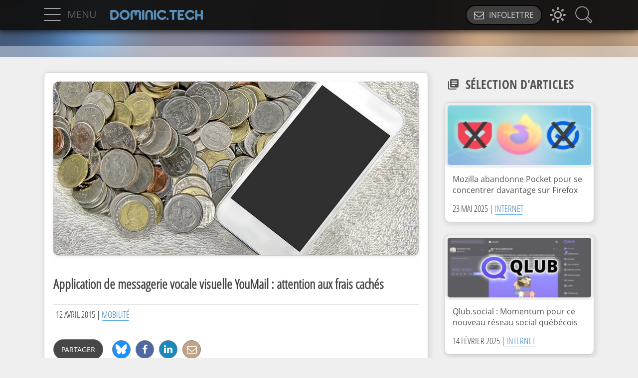

--- FILE ---
content_type: text/html; charset=UTF-8
request_url: https://dominic.tech/articles/application-de-messagerie-vocale-visuelle-youmail-attention-aux-frais-caches.html
body_size: 16508
content:
<!DOCTYPE html>
<html prefix="og: http://ogp.me/ns#" lang="fr-FR">
<head>
<meta charset="UTF-8">
<meta name="viewport" content="width=device-width, initial-scale=1">
<meta name="fediverse:creator" content="@dominic@qlub.social">
<meta name="fediverse:creator" content="@dominic@jasette.facil.services">
<link href="https://jasette.facil.services/@dominic" rel="me">
<link rel="icon" href="https://dominic.tech/favicon2024v2.ico" type="image/x-icon">
<title>Application de messagerie vocale visuelle YouMail : attention aux frais cachés &#x2d; Dominic.tech</title>

<!-- The SEO Framework : par Sybre Waaijer -->
<meta name="robots" content="max-snippet:-1,max-image-preview:large,max-video-preview:-1" />
<link rel="canonical" href="https://dominic.tech/articles/application-de-messagerie-vocale-visuelle-youmail-attention-aux-frais-caches.html" />
<meta name="description" content="Il y a quelques ann&eacute;es, je suis pass&eacute; de l&rsquo;iPhone &agrave; un appareil Android. Sans regretter ce choix, une fonctionnalit&eacute; de l&rsquo;iPhone m&rsquo;a toujours manqu&eacute;&#8230;" />
<meta property="og:type" content="article" />
<meta property="og:locale" content="fr_FR" />
<meta property="og:site_name" content="Dominic.tech" />
<meta property="og:title" content="Application de messagerie vocale visuelle YouMail : attention aux frais cachés" />
<meta property="og:description" content="Il y a quelques ann&eacute;es, je suis pass&eacute; de l&rsquo;iPhone &agrave; un appareil Android. Sans regretter ce choix, une fonctionnalit&eacute; de l&rsquo;iPhone m&rsquo;a toujours manqu&eacute;, celle qui permet de recevoir, d&rsquo;&eacute;couter et de&#8230;" />
<meta property="og:url" content="https://dominic.tech/articles/application-de-messagerie-vocale-visuelle-youmail-attention-aux-frais-caches.html" />
<meta property="og:image" content="https://dominic.tech/wp-content/uploads/2015/04/frais-mobile.jpg" />
<meta property="og:image:width" content="735" />
<meta property="og:image:height" content="350" />
<meta property="og:image:alt" content="Frais forfait mobile" />
<meta property="article:published_time" content="2015-04-12T17:20:46+00:00" />
<meta property="article:modified_time" content="2024-11-03T20:30:20+00:00" />
<meta name="twitter:card" content="summary_large_image" />
<meta name="twitter:title" content="Application de messagerie vocale visuelle YouMail : attention aux frais cachés" />
<meta name="twitter:description" content="Il y a quelques ann&eacute;es, je suis pass&eacute; de l&rsquo;iPhone &agrave; un appareil Android. Sans regretter ce choix, une fonctionnalit&eacute; de l&rsquo;iPhone m&rsquo;a toujours manqu&eacute;, celle qui permet de recevoir, d&rsquo;&eacute;couter et de&#8230;" />
<meta name="twitter:image" content="https://dominic.tech/wp-content/uploads/2015/04/frais-mobile.jpg" />
<meta name="twitter:image:alt" content="Frais forfait mobile" />
<meta name="google-site-verification" content="Wy0yvyLwdH6VDdV64YhTZDaybq_B6q3whDqwXUxVsn8" />
<script type="application/ld+json">{"@context":"https://schema.org","@graph":[{"@type":"WebSite","@id":"https://dominic.tech/#/schema/WebSite","url":"https://dominic.tech/","name":"Dominic.tech","description":"Blogue d&#039;actualités et astuces technologiques","inLanguage":"fr-FR","potentialAction":{"@type":"SearchAction","target":{"@type":"EntryPoint","urlTemplate":"https://dominic.tech/search/{search_term_string}/"},"query-input":"required name=search_term_string"},"publisher":{"@type":"Organization","@id":"https://dominic.tech/#/schema/Organization","name":"Dominic.tech","url":"https://dominic.tech/"}},{"@type":"WebPage","@id":"https://dominic.tech/articles/application-de-messagerie-vocale-visuelle-youmail-attention-aux-frais-caches.html","url":"https://dominic.tech/articles/application-de-messagerie-vocale-visuelle-youmail-attention-aux-frais-caches.html","name":"Application de messagerie vocale visuelle YouMail : attention aux frais cachés &#x2d; Dominic.tech","description":"Il y a quelques ann&eacute;es, je suis pass&eacute; de l&rsquo;iPhone &agrave; un appareil Android. Sans regretter ce choix, une fonctionnalit&eacute; de l&rsquo;iPhone m&rsquo;a toujours manqu&eacute;&#8230;","inLanguage":"fr-FR","isPartOf":{"@id":"https://dominic.tech/#/schema/WebSite"},"breadcrumb":{"@type":"BreadcrumbList","@id":"https://dominic.tech/#/schema/BreadcrumbList","itemListElement":[{"@type":"ListItem","position":1,"item":"https://dominic.tech/","name":"Dominic.tech"},{"@type":"ListItem","position":2,"item":"https://dominic.tech/blogue/","name":"Catégorie : Blogue"},{"@type":"ListItem","position":3,"item":"https://dominic.tech/blogue/mobilite/","name":"Catégorie : Mobilité"},{"@type":"ListItem","position":4,"name":"Application de messagerie vocale visuelle YouMail : attention aux frais cachés"}]},"potentialAction":{"@type":"ReadAction","target":"https://dominic.tech/articles/application-de-messagerie-vocale-visuelle-youmail-attention-aux-frais-caches.html"},"datePublished":"2015-04-12T17:20:46+00:00","dateModified":"2024-11-03T20:30:20+00:00","author":{"@type":"Person","@id":"https://dominic.tech/#/schema/Person/10d847f5419a62d873fc089cee07d1d1","name":"Dominic.tech"}}]}</script>
<!-- / The SEO Framework : par Sybre Waaijer | 16.22ms meta | 1.84ms boot -->

<link rel="alternate" type="application/rss+xml" title="Dominic.tech &raquo; Flux" href="https://dominic.tech/feed/" />
<link rel="alternate" type="application/rss+xml" title="Dominic.tech &raquo; Flux des commentaires" href="https://dominic.tech/comments/feed/" />
<link rel="alternate" title="oEmbed (JSON)" type="application/json+oembed" href="https://dominic.tech/wp-json/oembed/1.0/embed?url=https%3A%2F%2Fdominic.tech%2Farticles%2Fapplication-de-messagerie-vocale-visuelle-youmail-attention-aux-frais-caches.html" />
<link rel="alternate" title="oEmbed (XML)" type="text/xml+oembed" href="https://dominic.tech/wp-json/oembed/1.0/embed?url=https%3A%2F%2Fdominic.tech%2Farticles%2Fapplication-de-messagerie-vocale-visuelle-youmail-attention-aux-frais-caches.html&#038;format=xml" />
<style id='wp-img-auto-sizes-contain-inline-css'>
img:is([sizes=auto i],[sizes^="auto," i]){contain-intrinsic-size:3000px 1500px}
/*# sourceURL=wp-img-auto-sizes-contain-inline-css */
</style>
<style id='wp-emoji-styles-inline-css'>

	img.wp-smiley, img.emoji {
		display: inline !important;
		border: none !important;
		box-shadow: none !important;
		height: 1em !important;
		width: 1em !important;
		margin: 0 0.07em !important;
		vertical-align: -0.1em !important;
		background: none !important;
		padding: 0 !important;
	}
/*# sourceURL=wp-emoji-styles-inline-css */
</style>
<style id='classic-theme-styles-inline-css'>
/*! This file is auto-generated */
.wp-block-button__link{color:#fff;background-color:#32373c;border-radius:9999px;box-shadow:none;text-decoration:none;padding:calc(.667em + 2px) calc(1.333em + 2px);font-size:1.125em}.wp-block-file__button{background:#32373c;color:#fff;text-decoration:none}
/*# sourceURL=/wp-includes/css/classic-themes.min.css */
</style>
<link rel='stylesheet' id='style_main-css' href='https://dominic.tech/wp-content/themes/dominic.tech/assets/css/main.min.css' media='all' />
<link rel='stylesheet' id='style_medias-css' href='https://dominic.tech/wp-content/themes/dominic.tech/assets/css/mediaqueries.min.css' media='all' />
<link rel='stylesheet' id='style_scripts-css' href='https://dominic.tech/wp-content/themes/dominic.tech/assets/css/scripts.min.css' media='all' />
<script src="https://dominic.tech/wp-includes/js/jquery/jquery.min.js" id="jquery-core-js"></script>
<script src="https://dominic.tech/wp-content/themes/dominic.tech/assets/js/scripts.min.js" id="site_scripts-js"></script>
<script src="https://dominic.tech/wp-content/themes/dominic.tech/assets/js/functions.min.js" id="site_functions-js"></script>
<link rel="https://api.w.org/" href="https://dominic.tech/wp-json/" /><link rel="alternate" title="JSON" type="application/json" href="https://dominic.tech/wp-json/wp/v2/posts/3895" /><style id='wp-block-paragraph-inline-css'>
.is-small-text{font-size:.875em}.is-regular-text{font-size:1em}.is-large-text{font-size:2.25em}.is-larger-text{font-size:3em}.has-drop-cap:not(:focus):first-letter{float:left;font-size:8.4em;font-style:normal;font-weight:100;line-height:.68;margin:.05em .1em 0 0;text-transform:uppercase}body.rtl .has-drop-cap:not(:focus):first-letter{float:none;margin-left:.1em}p.has-drop-cap.has-background{overflow:hidden}:root :where(p.has-background){padding:1.25em 2.375em}:where(p.has-text-color:not(.has-link-color)) a{color:inherit}p.has-text-align-left[style*="writing-mode:vertical-lr"],p.has-text-align-right[style*="writing-mode:vertical-rl"]{rotate:180deg}
/*# sourceURL=https://dominic.tech/wp-includes/blocks/paragraph/style.min.css */
</style>
<style id='global-styles-inline-css'>
:root{--wp--preset--aspect-ratio--square: 1;--wp--preset--aspect-ratio--4-3: 4/3;--wp--preset--aspect-ratio--3-4: 3/4;--wp--preset--aspect-ratio--3-2: 3/2;--wp--preset--aspect-ratio--2-3: 2/3;--wp--preset--aspect-ratio--16-9: 16/9;--wp--preset--aspect-ratio--9-16: 9/16;--wp--preset--color--black: #000000;--wp--preset--color--cyan-bluish-gray: #abb8c3;--wp--preset--color--white: #ffffff;--wp--preset--color--pale-pink: #f78da7;--wp--preset--color--vivid-red: #cf2e2e;--wp--preset--color--luminous-vivid-orange: #ff6900;--wp--preset--color--luminous-vivid-amber: #fcb900;--wp--preset--color--light-green-cyan: #7bdcb5;--wp--preset--color--vivid-green-cyan: #00d084;--wp--preset--color--pale-cyan-blue: #8ed1fc;--wp--preset--color--vivid-cyan-blue: #0693e3;--wp--preset--color--vivid-purple: #9b51e0;--wp--preset--gradient--vivid-cyan-blue-to-vivid-purple: linear-gradient(135deg,rgb(6,147,227) 0%,rgb(155,81,224) 100%);--wp--preset--gradient--light-green-cyan-to-vivid-green-cyan: linear-gradient(135deg,rgb(122,220,180) 0%,rgb(0,208,130) 100%);--wp--preset--gradient--luminous-vivid-amber-to-luminous-vivid-orange: linear-gradient(135deg,rgb(252,185,0) 0%,rgb(255,105,0) 100%);--wp--preset--gradient--luminous-vivid-orange-to-vivid-red: linear-gradient(135deg,rgb(255,105,0) 0%,rgb(207,46,46) 100%);--wp--preset--gradient--very-light-gray-to-cyan-bluish-gray: linear-gradient(135deg,rgb(238,238,238) 0%,rgb(169,184,195) 100%);--wp--preset--gradient--cool-to-warm-spectrum: linear-gradient(135deg,rgb(74,234,220) 0%,rgb(151,120,209) 20%,rgb(207,42,186) 40%,rgb(238,44,130) 60%,rgb(251,105,98) 80%,rgb(254,248,76) 100%);--wp--preset--gradient--blush-light-purple: linear-gradient(135deg,rgb(255,206,236) 0%,rgb(152,150,240) 100%);--wp--preset--gradient--blush-bordeaux: linear-gradient(135deg,rgb(254,205,165) 0%,rgb(254,45,45) 50%,rgb(107,0,62) 100%);--wp--preset--gradient--luminous-dusk: linear-gradient(135deg,rgb(255,203,112) 0%,rgb(199,81,192) 50%,rgb(65,88,208) 100%);--wp--preset--gradient--pale-ocean: linear-gradient(135deg,rgb(255,245,203) 0%,rgb(182,227,212) 50%,rgb(51,167,181) 100%);--wp--preset--gradient--electric-grass: linear-gradient(135deg,rgb(202,248,128) 0%,rgb(113,206,126) 100%);--wp--preset--gradient--midnight: linear-gradient(135deg,rgb(2,3,129) 0%,rgb(40,116,252) 100%);--wp--preset--font-size--small: 13px;--wp--preset--font-size--medium: 20px;--wp--preset--font-size--large: 36px;--wp--preset--font-size--x-large: 42px;--wp--preset--spacing--20: 0.44rem;--wp--preset--spacing--30: 0.67rem;--wp--preset--spacing--40: 1rem;--wp--preset--spacing--50: 1.5rem;--wp--preset--spacing--60: 2.25rem;--wp--preset--spacing--70: 3.38rem;--wp--preset--spacing--80: 5.06rem;--wp--preset--shadow--natural: 6px 6px 9px rgba(0, 0, 0, 0.2);--wp--preset--shadow--deep: 12px 12px 50px rgba(0, 0, 0, 0.4);--wp--preset--shadow--sharp: 6px 6px 0px rgba(0, 0, 0, 0.2);--wp--preset--shadow--outlined: 6px 6px 0px -3px rgb(255, 255, 255), 6px 6px rgb(0, 0, 0);--wp--preset--shadow--crisp: 6px 6px 0px rgb(0, 0, 0);}:where(.is-layout-flex){gap: 0.5em;}:where(.is-layout-grid){gap: 0.5em;}body .is-layout-flex{display: flex;}.is-layout-flex{flex-wrap: wrap;align-items: center;}.is-layout-flex > :is(*, div){margin: 0;}body .is-layout-grid{display: grid;}.is-layout-grid > :is(*, div){margin: 0;}:where(.wp-block-columns.is-layout-flex){gap: 2em;}:where(.wp-block-columns.is-layout-grid){gap: 2em;}:where(.wp-block-post-template.is-layout-flex){gap: 1.25em;}:where(.wp-block-post-template.is-layout-grid){gap: 1.25em;}.has-black-color{color: var(--wp--preset--color--black) !important;}.has-cyan-bluish-gray-color{color: var(--wp--preset--color--cyan-bluish-gray) !important;}.has-white-color{color: var(--wp--preset--color--white) !important;}.has-pale-pink-color{color: var(--wp--preset--color--pale-pink) !important;}.has-vivid-red-color{color: var(--wp--preset--color--vivid-red) !important;}.has-luminous-vivid-orange-color{color: var(--wp--preset--color--luminous-vivid-orange) !important;}.has-luminous-vivid-amber-color{color: var(--wp--preset--color--luminous-vivid-amber) !important;}.has-light-green-cyan-color{color: var(--wp--preset--color--light-green-cyan) !important;}.has-vivid-green-cyan-color{color: var(--wp--preset--color--vivid-green-cyan) !important;}.has-pale-cyan-blue-color{color: var(--wp--preset--color--pale-cyan-blue) !important;}.has-vivid-cyan-blue-color{color: var(--wp--preset--color--vivid-cyan-blue) !important;}.has-vivid-purple-color{color: var(--wp--preset--color--vivid-purple) !important;}.has-black-background-color{background-color: var(--wp--preset--color--black) !important;}.has-cyan-bluish-gray-background-color{background-color: var(--wp--preset--color--cyan-bluish-gray) !important;}.has-white-background-color{background-color: var(--wp--preset--color--white) !important;}.has-pale-pink-background-color{background-color: var(--wp--preset--color--pale-pink) !important;}.has-vivid-red-background-color{background-color: var(--wp--preset--color--vivid-red) !important;}.has-luminous-vivid-orange-background-color{background-color: var(--wp--preset--color--luminous-vivid-orange) !important;}.has-luminous-vivid-amber-background-color{background-color: var(--wp--preset--color--luminous-vivid-amber) !important;}.has-light-green-cyan-background-color{background-color: var(--wp--preset--color--light-green-cyan) !important;}.has-vivid-green-cyan-background-color{background-color: var(--wp--preset--color--vivid-green-cyan) !important;}.has-pale-cyan-blue-background-color{background-color: var(--wp--preset--color--pale-cyan-blue) !important;}.has-vivid-cyan-blue-background-color{background-color: var(--wp--preset--color--vivid-cyan-blue) !important;}.has-vivid-purple-background-color{background-color: var(--wp--preset--color--vivid-purple) !important;}.has-black-border-color{border-color: var(--wp--preset--color--black) !important;}.has-cyan-bluish-gray-border-color{border-color: var(--wp--preset--color--cyan-bluish-gray) !important;}.has-white-border-color{border-color: var(--wp--preset--color--white) !important;}.has-pale-pink-border-color{border-color: var(--wp--preset--color--pale-pink) !important;}.has-vivid-red-border-color{border-color: var(--wp--preset--color--vivid-red) !important;}.has-luminous-vivid-orange-border-color{border-color: var(--wp--preset--color--luminous-vivid-orange) !important;}.has-luminous-vivid-amber-border-color{border-color: var(--wp--preset--color--luminous-vivid-amber) !important;}.has-light-green-cyan-border-color{border-color: var(--wp--preset--color--light-green-cyan) !important;}.has-vivid-green-cyan-border-color{border-color: var(--wp--preset--color--vivid-green-cyan) !important;}.has-pale-cyan-blue-border-color{border-color: var(--wp--preset--color--pale-cyan-blue) !important;}.has-vivid-cyan-blue-border-color{border-color: var(--wp--preset--color--vivid-cyan-blue) !important;}.has-vivid-purple-border-color{border-color: var(--wp--preset--color--vivid-purple) !important;}.has-vivid-cyan-blue-to-vivid-purple-gradient-background{background: var(--wp--preset--gradient--vivid-cyan-blue-to-vivid-purple) !important;}.has-light-green-cyan-to-vivid-green-cyan-gradient-background{background: var(--wp--preset--gradient--light-green-cyan-to-vivid-green-cyan) !important;}.has-luminous-vivid-amber-to-luminous-vivid-orange-gradient-background{background: var(--wp--preset--gradient--luminous-vivid-amber-to-luminous-vivid-orange) !important;}.has-luminous-vivid-orange-to-vivid-red-gradient-background{background: var(--wp--preset--gradient--luminous-vivid-orange-to-vivid-red) !important;}.has-very-light-gray-to-cyan-bluish-gray-gradient-background{background: var(--wp--preset--gradient--very-light-gray-to-cyan-bluish-gray) !important;}.has-cool-to-warm-spectrum-gradient-background{background: var(--wp--preset--gradient--cool-to-warm-spectrum) !important;}.has-blush-light-purple-gradient-background{background: var(--wp--preset--gradient--blush-light-purple) !important;}.has-blush-bordeaux-gradient-background{background: var(--wp--preset--gradient--blush-bordeaux) !important;}.has-luminous-dusk-gradient-background{background: var(--wp--preset--gradient--luminous-dusk) !important;}.has-pale-ocean-gradient-background{background: var(--wp--preset--gradient--pale-ocean) !important;}.has-electric-grass-gradient-background{background: var(--wp--preset--gradient--electric-grass) !important;}.has-midnight-gradient-background{background: var(--wp--preset--gradient--midnight) !important;}.has-small-font-size{font-size: var(--wp--preset--font-size--small) !important;}.has-medium-font-size{font-size: var(--wp--preset--font-size--medium) !important;}.has-large-font-size{font-size: var(--wp--preset--font-size--large) !important;}.has-x-large-font-size{font-size: var(--wp--preset--font-size--x-large) !important;}
/*# sourceURL=global-styles-inline-css */
</style>
</head>

<body>
<script>
  (function() {
    const userPreference = localStorage.getItem('dark-mode');
    if (userPreference === null) {
        // Applique la préférence système
        const systemPrefersDark = window.matchMedia('(prefers-color-scheme: dark)').matches;
        if (systemPrefersDark) {
            document.documentElement.classList.add('darkMode');
        }
    } else {
        // Applique la préférence utilisateur
        if (userPreference === 'true') {
            document.documentElement.classList.add('darkMode');
        }
    }
  })();
</script>
<div id="container">
	<!-- Permet d'assombrir la page quand menu ouvert -->
	<div class="menuSearchCanvas"></div>
	
	<div id="menuSearchContainer">
			<div class="menuWrapper">
			<ul class="menuCats">
				<li>
					<ul>
							<li class="cat-item cat-item-746"><a href="https://dominic.tech/blogue/guides-astuces/"><span><i class="iconAstuces"></i></span> Astuces</a>
</li>
	<li class="cat-item cat-item-12"><a href="https://dominic.tech/blogue/divertissement/"><span><i class="iconDivertissement"></i></span> Divertissement</a>
</li>
	<li class="cat-item cat-item-3"><a href="https://dominic.tech/blogue/informatique/"><span><i class="iconInformatique"></i></span> Informatique</a>
</li>
	<li class="cat-item cat-item-1"><a href="https://dominic.tech/blogue/internet/"><span><i class="iconInternet"></i></span> Internet</a>
</li>
	<li class="cat-item cat-item-648"><a href="https://dominic.tech/blogue/mobilite/"><span><i class="iconMobilite"></i></span> Mobilité</a>
</li>
	<li class="cat-item cat-item-11"><a href="https://dominic.tech/blogue/opinions/"><span><i class="iconOpinions"></i></span> Opinions</a>
</li>
	<li class="cat-item cat-item-4"><a href="https://dominic.tech/blogue/technologie-sciences/"><span><i class="iconTechno"></i></span> Techno &amp; Sciences</a>
</li>
					</ul>
				</li>
			</ul>
			<ul class="menuPages">
				<li><a href="/presentation.html" title="En savoir plus sur moi"><span><i class="iconAboutMe"></i></span>À propos de moi</a></li>
				<li><a href="/contact.html" title="Me contacter"><span><i class="iconContact"></i></span>Me contacter</a></li>
				<li><a data-fancybox="inscriptionInfolettre" data-preload="false" data-width="480" data-height="600" href="https://inscription.kessel.media/dominictech/iframe" title="Abonnement à l'infolettre"><span><i class="iconMail"></i></span>Abonnement à l'infolettre</a></li>
				<li><a href="/politique-de-confidentialite.html" title="Consulter la politique de confidentialité"><span><i class="iconPrivacy"></i></span>Politique de confidentialité</a></li>
				<li><a href="/articles/guide-des-podcasts-techno-geeks-quebecois.html" title="Consulter la politique de confidentialité"><span><i class="iconPodcasts"></i></span>Podcasts techno québécois</a></li>
			</ul>
			
			<div id="menuMS">
					<ul>
					<li><a href="https://dominic.tech/fluxrss.html" target="_blank" title="Flux RSS"><i class="iconRSS"></i></a></li>
					<li><a rel="me" href="https://bsky.app/profile/dominic.tech" target="_blank" title="Bluesky"><i class="iconBluesky"></i></a></li>
					<li><a rel="me" href="https://www.linkedin.com/in/dominicdesbiens" target="_blank" title="LinkedIn"><i class="iconLinkedin"></i></a></li>
					<li><a rel="me" href="https://qlub.social/@dominic" target="_blank" title="Mastodon"><i class="iconMastodon"></i></a></li>
					<li><a rel="me" href="https://www.youtube.com/@Dominic_Tech" target="_blank" title="YouTube"><i class="iconYoutube"></i></a></li>
					</ul>
			</div>

			<div id="menuFooter">
				<p>Copyright 2025 © Dominic.tech.<br>Tous droits réservés.</p>
			</div>
		</div>			<div id="fixedSearch">
			<div class="searchWrapper">
				<div id="searchFormWrapper">

					<form method="get" id="searchForm" action="https://dominic.tech/">
						<input type="text" name="s" placeholder="Rechercher">
						<button>
							
						<svg class="svg-icon" viewBox="0 0 20 20">
						<path d="M12.522,10.4l-3.559,3.562c-0.172,0.173-0.451,0.176-0.625,0c-0.173-0.173-0.173-0.451,0-0.624l3.248-3.25L8.161,6.662c-0.173-0.173-0.173-0.452,0-0.624c0.172-0.175,0.451-0.175,0.624,0l3.738,3.736C12.695,9.947,12.695,10.228,12.522,10.4 M18.406,10c0,4.644-3.764,8.406-8.406,8.406c-4.644,0-8.406-3.763-8.406-8.406S5.356,1.594,10,1.594C14.643,1.594,18.406,5.356,18.406,10M17.521,10c0-4.148-3.374-7.521-7.521-7.521c-4.148,0-7.521,3.374-7.521,7.521c0,4.147,3.374,7.521,7.521,7.521C14.147,17.521,17.521,14.147,17.521,10"></path>
						</svg>
						</button>
					</form>

				</div>

			</div>
		</div>	</div>
	
	<header>
		<div id="top">
				<!-- La Top bar fixe -->
		<div id="headerTopBar" class="">
			<div class="topBarWrapper">
			<!-- Bouton du menu mobile -->
				<div id="menuButtonContainer">
					<div class="menuButtonToggle">
						<div class="menuButtonBar buttonBarTop"></div>
						<div class="menuButtonBar buttonBarMiddle"></div>
						<div class="menuButtonBar buttonBarBottom"></div>
					</div>
					<span class="headerMenuText">Menu</span>
				</div>
				<div id="headerGoHome">
					<div id="headerLogo"><a href="/"><svg fill-rule="evenodd" clip-rule="evenodd" image-rendering="optimizeQuality" shape-rendering="geometricPrecision" text-rendering="geometricPrecision" version="1.1" viewBox="0 0 2395 256">
  <path d="M33.5-.5h101c41.76 9.136 72.927 32.469 93.5 70 6.501 14.336 10.668 29.336 12.5 45-.348 2.197-1.348 4.03-3 5.5a121.345 121.345 0 0 1-13 7 129.073 129.073 0 0 0 13 8c1.51 1.35 2.51 3.018 3 5-7.153 49.475-33.153 85.142-78 107-8.893 3.578-17.893 6.411-27 8.5h-101c-8.314-3.482-14.147-9.482-17.5-18a2618.84 2618.84 0 0 1-2-99 42.476 42.476 0 0 0-15.5-10v-2a42.476 42.476 0 0 0 15.5-10l1-93c1.708-11.109 7.541-19.109 17.5-24Zm39 56c16.67-.167 33.337 0 50 .5 26.635 4.294 45.468 18.794 56.5 43.5 2.599 5.778 3.932 11.778 4 18a204.718 204.718 0 0 1-14.5 10c3.832 2.75 7.832 5.25 12 7.5a25.513 25.513 0 0 1 4 4.5c-4.75 23.247-17.416 40.747-38 52.5a84.663 84.663 0 0 1-22 7 536.311 536.311 0 0 1-52 1.5c.167-20.67 0-41.336-.5-62a6.977 6.977 0 0 0-2.5-3.5 129.129 129.129 0 0 1-13-8c6.194-2.166 11.36-5.666 15.5-10.5.5-20.33.667-40.664.5-61Z" fill="#6eb3e8" opacity=".957"/>
  <path d="M363.5-.5h46c51.541 12.035 85.374 43.368 101.5 94a250.193 250.193 0 0 1 3.5 19.5c.092 2.814-.908 5.147-3 7a110.979 110.979 0 0 1-12 7.5 49.335 49.335 0 0 1 14.5 10c-5.223 53.6-32.723 90.766-82.5 111.5a280.474 280.474 0 0 1-22 6.5h-46c-51.14-11.967-84.972-42.967-101.5-93a139.155 139.155 0 0 1-4-23c-5.052-5.112-10.885-9.112-17.5-12a91.81 91.81 0 0 0 16.5-11c9.926-62.42 45.426-101.42 106.5-117Zm12 55c43.853-2.251 71.52 17.749 83 60a25.232 25.232 0 0 1-3 5.5l-13 7.5 13 7.5c1.652 1.47 2.652 3.303 3 5.5-9.306 37.637-33.306 57.971-72 61-31.628-1.392-54.128-16.392-67.5-45a92.1 92.1 0 0 1-5-18 62.429 62.429 0 0 0-16.5-11l13-7.5a23.65 23.65 0 0 0 3-3.5c7.773-33.773 28.44-54.44 62-62Z" fill="#6eb3e8" opacity=".952"/>
  <path d="M600.5-.5h36c13.013 3.84 25.013 9.84 36 18 10.72-8.693 22.72-14.693 36-18h35c33.417 9.585 54.584 31.251 63.5 65a362.285 362.285 0 0 1 1 52 6.978 6.978 0 0 1-2.5 3.5 140.089 140.089 0 0 1-12 7.5 114.271 114.271 0 0 1 14.5 10 2400.05 2400.05 0 0 1 0 98c-2.84 9.387-8.674 16.053-17.5 20h-21c-8.887-4.392-14.72-11.392-17.5-21l-1-96a62.429 62.429 0 0 0-16.5-11 91.81 91.81 0 0 0 16.5-11 361.07 361.07 0 0 0 0-38c-4.838-15.508-15.338-22.008-31.5-19.5-10.11 3.776-16.276 10.943-18.5 21.5l-1 36c-1.167 2.5-3 4.333-5.5 5.5l-12 6c4.079 1.745 6.745 4.745 8 9-1.26 3.147-3.593 5.147-7 6-7.333 3.333-14.667 3.333-22 0a232.118 232.118 0 0 0-33-15.5 79.629 79.629 0 0 0 14.5-11c.667-13 .667-26 0-39-5.356-14.766-15.856-20.932-31.5-18.5-9.26 3.592-15.425 10.091-18.5 19.5l-1 38c-4.14 4.834-9.306 8.334-15.5 10.5 4.166 2.917 8.5 5.584 13 8a6.978 6.978 0 0 1 2.5 3.5c.667 31.667.667 63.333 0 95-1.897 10.165-7.397 17.498-16.5 22h-22c-7.835-4.674-13.335-11.341-16.5-20l-1-97a62.429 62.429 0 0 0-16.5-11 91.81 91.81 0 0 0 16.5-11l1-43c5.676-38.163 26.843-62.83 63.5-74Zm252 0h21c8.568 4.074 14.068 10.74 16.5 20 .667 32.333.667 64.667 0 97a6.978 6.978 0 0 1-2.5 3.5 140.089 140.089 0 0 1-12 7.5 114.271 114.271 0 0 1 14.5 10 2400.05 2400.05 0 0 1 0 98c-2.432 9.259-7.932 15.926-16.5 20h-21c-8.457-4.295-14.29-10.962-17.5-20l-1-97a62.429 62.429 0 0 0-16.5-11 91.81 91.81 0 0 0 16.5-11l1-97c3.21-9.038 9.043-15.705 17.5-20Z" fill="#6eb3e8" opacity=".954"/>
  <path d="M1000.5-.5h29c40.57 7.395 67.4 30.728 80.5 70a167.683 167.683 0 0 1 3 47 7.014 7.014 0 0 1-2.5 3.5c-4.33 2.5-8.67 5-13 7.5 4.32 2.496 8.66 4.996 13 7.5a7.014 7.014 0 0 1 2.5 3.5c.67 31.667.67 63.333 0 95-1.54 10.363-7.04 17.696-16.5 22h-21c-8.16-3.999-13.66-10.332-16.5-19-.33-32.667-.67-65.333-1-98a62.494 62.494 0 0 0-16.5-11 91.668 91.668 0 0 0 16.5-11c2.42-15.491.08-30.158-7-44-15.45-18.57-34.28-23.07-56.5-13.5-11.364 6.36-18.53 15.86-21.5 28.5a310.049 310.049 0 0 0-2 29 6.978 6.978 0 0 1-2.5 3.5 140.089 140.089 0 0 1-12 7.5 114.271 114.271 0 0 1 14.5 10 2499 2499 0 0 1 0 100c-3.27 8.102-8.77 14.102-16.5 18h-21c-8.155-3.991-13.655-10.324-16.5-19l-1-98a62.429 62.429 0 0 0-16.5-11 91.81 91.81 0 0 0 16.5-11c-3.987-44.847 12.513-79.68 49.5-104.5 11.11-6.09 22.778-10.257 35-12.5Z" fill="#6eb3e8" opacity=".95"/>
  <path d="M1155.5-.5h22c3.19 2.19 6.35 4.524 9.5 7 2.5 3.002 4.5 6.335 6 10a728.908 728.908 0 0 1 1.5 52.5c-.17 15.833-.33 31.667-.5 47.5a7.014 7.014 0 0 1-2.5 3.5 141.028 141.028 0 0 1-12 7.5c5.09 2.963 9.93 6.296 14.5 10 .67 32 .67 64 0 96-1.89 10.148-7.39 17.48-16.5 22h-22c-9.47-5.246-15.3-13.246-17.5-24-.33-31-.67-62-1-93a39.027 39.027 0 0 0-4.5-4.5 103.59 103.59 0 0 1-12-6.5 62.494 62.494 0 0 0 16.5-11c.33-30.667.67-61.333 1-92 1.78-11.264 7.61-19.597 17.5-25Z" fill="#6eb3e8" opacity=".941"/>
  <path d="M1322.5-.5h46c28.37 6.19 52.53 19.856 72.5 41 9.76 11.32 11.09 23.653 4 37-10.77 12.235-23.61 15.069-38.5 8.5-27.4-33.081-60.4-40.081-99-21-10.17 6.167-18.33 14.333-24.5 24.5a157.375 157.375 0 0 0-12 29 107.727 107.727 0 0 1-14.5 9 62.494 62.494 0 0 1 16.5 11c6.33 31.328 24.83 51.495 55.5 60.5 31.01 5.667 56.34-3.666 76-28 15.14-8.441 28.64-6.274 40.5 6.5a22.656 22.656 0 0 1 4 8c2.44 10.634.1 19.967-7 28-20.29 21.468-44.79 35.468-73.5 42h-46c-61.08-15.58-96.58-54.58-106.5-117a62.494 62.494 0 0 0-16.5-11 62.494 62.494 0 0 0 16.5-11c9.95-62.445 45.45-101.445 106.5-117Z" fill="#6eb3e8" opacity=".951"/>
  <path d="M1548.5-.5h165c14.05 7.438 19.55 19.104 16.5 35-3.14 9.807-9.64 16.307-19.5 19.5-17.33.5-34.66.667-52 .5.17 21.003 0 42.003-.5 63a114.414 114.414 0 0 1-14.5 10 49.309 49.309 0 0 1 14.5 10c.67 33 .67 66 0 99-2.9 8.724-8.4 15.058-16.5 19h-22c-7.51-4.303-12.67-10.636-15.5-19-.33-32-.67-64-1-96a17.785 17.785 0 0 0-4.5-5.5c-4.33-2.5-8.67-5-13-7.5 4.33-2.5 8.67-5 13-7.5a17.785 17.785 0 0 0 4.5-5.5c.5-19.997.67-39.997.5-60-17.34.167-34.67 0-52-.5-16.1-5.826-22.6-17.326-19.5-34.5 2.43-9.26 7.93-15.926 16.5-20Z" fill="#6eb3e8" opacity=".972"/>
  <path d="M1766.5-.5h136c14.99 8.42 20.15 21.086 15.5 38-3.65 8.322-9.82 13.822-18.5 16.5-31.66.5-63.33.667-95 .5v44c22.67-.167 45.34 0 68 .5 8.95 2.622 14.95 8.29 18 17-.49 2.503-1.82 4.503-4 6l-9 5.5c5.29 2.629 9.62 6.296 13 11-3.2 6.696-8.2 11.529-15 14.5a865.87 865.87 0 0 1-71 1.5v46c31.67-.167 63.34 0 95 .5 15.93 6.022 22.43 17.522 19.5 34.5-2.44 9.267-7.94 15.934-16.5 20h-135c-9.37-4.35-15.2-11.684-17.5-22-.33-31.333-.67-62.667-1-94-1.5-2.167-3.33-4-5.5-5.5a53.653 53.653 0 0 1-12-7c7.23-2.352 13.06-6.518 17.5-12.5.33-31 .67-62 1-93 2.35-9.83 7.85-17.164 16.5-22Z" fill="#6eb3e8" opacity=".969"/>
  <path d="M2047.5-.5h45c28.37 6.19 52.53 19.856 72.5 41 8.04 8.083 10.71 17.75 8 29-8.96 18.657-23.13 24.157-42.5 16.5-27.4-33.081-60.4-40.081-99-21-18.89 12.576-30.72 30.076-35.5 52.5a75.502 75.502 0 0 1-15.5 10c6.41 2.29 11.91 5.957 16.5 11 7.17 33.833 27.67 54.333 61.5 61.5 28.86 3.386 52.2-6.281 70-29 15.14-8.441 28.64-6.274 40.5 6.5a22.656 22.656 0 0 1 4 8c2.44 10.634.1 19.967-7 28-20 21.914-44.5 35.914-73.5 42h-46c-61.47-15.651-96.97-54.984-106.5-118a429.616 429.616 0 0 0-16.5-10.5c6.26-2.377 11.76-5.877 16.5-10.5 10.09-62.911 45.92-101.911 107.5-117Z" fill="#6eb3e8" opacity=".952"/>
  <path d="M2215.5-.5h22c8.66 4.847 14.16 12.18 16.5 22 .5 28.665.67 57.331.5 86h85c-.17-28.669 0-57.335.5-86 2.29-9.78 7.79-17.114 16.5-22h20c8.76 3.755 14.76 10.088 18 19v99a59.847 59.847 0 0 1-15 10 59.847 59.847 0 0 1 15 10v98c-3.53 8.86-9.53 15.527-18 20h-20c-9.11-4.52-14.61-11.852-16.5-22-.5-22.998-.67-45.998-.5-69h-85c.17 23.336 0 46.67-.5 70-2.18 9.727-7.68 16.727-16.5 21h-23c-8.56-4.066-14.06-10.733-16.5-20-.33-32-.67-64-1-96a7.014 7.014 0 0 0-2.5-3.5c-4.87-2.597-9.54-5.43-14-8.5 4.63-2.986 9.3-5.986 14-9a12.42 12.42 0 0 0 2.5-4c.33-32 .67-64 1-96 2.93-9.092 8.76-15.425 17.5-19Z" fill="#6eb3e8" opacity=".968"/>
  <path d="M1498.5 255.5h-21c-17.18-10.05-21.68-24.382-13.5-43 12.17-14.54 26.34-16.708 42.5-6.5 10.93 11.475 12.77 24.308 5.5 38.5-3.82 4.667-8.32 8.334-13.5 11Z" fill="#6eb3e8" opacity=".925"/>
</svg>
</a></div>
				</div>
				
				<div id="headerTopBarRight">
					<a id="topbarNewsletter" data-fancybox="inscriptionInfolettre" data-preload="true" data-width="480" data-height="600" href="https://inscription.kessel.media/dominictech/iframe" title="Inscription Infolettre"><i class="iconMail"></i>INFOLETTRE</a>
					<span id="toggleTheme" class="themeModeIcon" title="Choisir le thème du site"><i class="iconThemeMode"></i></span>
					
					<a href="#" class="topbarSearchIcon" title="Recherche">
					<svg class="svg-icon" viewBox="0 0 20 20"><path d="M18.125,15.804l-4.038-4.037c0.675-1.079,1.012-2.308,1.01-3.534C15.089,4.62,12.199,1.75,8.584,1.75C4.815,1.75,1.982,4.726,2,8.286c0.021,3.577,2.908,6.549,6.578,6.549c1.241,0,2.417-0.347,3.44-0.985l4.032,4.026c0.167,0.166,0.43,0.166,0.596,0l1.479-1.478C18.292,16.234,18.292,15.968,18.125,15.804 M8.578,13.99c-3.198,0-5.716-2.593-5.733-5.71c-0.017-3.084,2.438-5.686,5.74-5.686c3.197,0,5.625,2.493,5.64,5.624C14.242,11.548,11.621,13.99,8.578,13.99 M16.349,16.981l-3.637-3.635c0.131-0.11,0.721-0.695,0.876-0.884l3.642,3.639L16.349,16.981z"></path></svg>
					</a>
				</div>
			</div>
		</div>		</div>
		<div id="topBottomBar"></div>
	</header>	<div id="middle">
		<div class="wrapper">
						<aside>
								
				<p class="sidebarHn"><i class="iconExplore"></i>Sélection d'articles</p>
				<div id="sidebarNews">
								
					<div class="newsOverviewSidebar">
						<a href="https://dominic.tech/articles/mozilla-abandonne-pocket-pour-se-concentrer-davantage-sur-firefox.html" class="linkReset"><img width="273" height="130" src="https://dominic.tech/wp-content/uploads/2025/05/fin-mozilla-pocket-fakespotv2-273x130.jpg" class="attachment-thumbnails-list size-thumbnails-list wp-post-image" alt="Logos de Firefox accompagné de Pocket et Fakespot" decoding="async" /></a>
						<div class="newsContentRight">
							<a href="https://dominic.tech/articles/mozilla-abandonne-pocket-pour-se-concentrer-davantage-sur-firefox.html" class="linkReset"><span>Mozilla abandonne Pocket pour se concentrer davantage sur Firefox</span></a>
						
							<div class="postCaption">23 mai 2025 |
							<a href="https://dominic.tech/blogue/internet/" title="Voir tous les articles dans Internet">Internet</a>							</div>
						</div>
						
					</div>
								
					<div class="newsOverviewSidebar">
						<a href="https://dominic.tech/articles/qlub-social-momentum-pour-ce-nouveau-reseau-social-quebecois.html" class="linkReset"><img width="273" height="130" src="https://dominic.tech/wp-content/uploads/2025/02/qlub-social-dark-v3-273x130.jpg" class="attachment-thumbnails-list size-thumbnails-list wp-post-image" alt="Capture d&#039;écran et logo de Qlub.social" decoding="async" /></a>
						<div class="newsContentRight">
							<a href="https://dominic.tech/articles/qlub-social-momentum-pour-ce-nouveau-reseau-social-quebecois.html" class="linkReset"><span>Qlub.social : Momentum pour ce nouveau réseau social québécois</span></a>
						
							<div class="postCaption">14 février 2025 |
							<a href="https://dominic.tech/blogue/internet/" title="Voir tous les articles dans Internet">Internet</a>							</div>
						</div>
						
					</div>
								
					<div class="newsOverviewSidebar">
						<a href="https://dominic.tech/articles/dominic-tech-refonte-visuelle-de-mon-blogue-pour-ses-15-ans.html" class="linkReset"><img width="273" height="130" src="https://dominic.tech/wp-content/uploads/2024/12/nouveau-visuel-2024-lightv2-273x130.jpg" class="attachment-thumbnails-list size-thumbnails-list wp-post-image" alt="Bannière présentant le nouveau visuel 2024" decoding="async" /></a>
						<div class="newsContentRight">
							<a href="https://dominic.tech/articles/dominic-tech-refonte-visuelle-de-mon-blogue-pour-ses-15-ans.html" class="linkReset"><span>Dominic.tech : refonte visuelle de mon blogue pour ses 15 (16) ans</span></a>
						
							<div class="postCaption">20 décembre 2024 |
							<a href="https://dominic.tech/blogue/internet/" title="Voir tous les articles dans Internet">Internet</a>							</div>
						</div>
						
					</div>
								
					<div class="newsOverviewSidebar">
						<a href="https://dominic.tech/articles/comment-afficher-icone-defender-antivirus-dans-windows-server.html" class="linkReset"><img width="273" height="130" src="https://dominic.tech/wp-content/uploads/2024/11/windows-server-defender-icon-273x130.jpg" class="attachment-thumbnails-list size-thumbnails-list wp-post-image" alt="Icône Defender disparue de la barre système" decoding="async" /></a>
						<div class="newsContentRight">
							<a href="https://dominic.tech/articles/comment-afficher-icone-defender-antivirus-dans-windows-server.html" class="linkReset"><span>Comment afficher l&rsquo;icône Defender (antivirus) dans Windows Server 2019 &#8211; 2022</span></a>
						
							<div class="postCaption">12 novembre 2024 |
							<a href="https://dominic.tech/blogue/guides-astuces/" title="Voir tous les articles dans Astuces">Astuces</a>, <a href="https://dominic.tech/blogue/informatique/" title="Voir tous les articles dans Informatique">Informatique</a>							</div>
						</div>
						
					</div>
								
					<div class="newsOverviewSidebar">
						<a href="https://dominic.tech/articles/guide-des-podcasts-techno-geeks-quebecois.html" class="linkReset"><img width="273" height="130" src="https://dominic.tech/wp-content/uploads/2013/07/podcast-273x130.jpg" class="attachment-thumbnails-list size-thumbnails-list wp-post-image" alt="Podcasts québécois" decoding="async" /></a>
						<div class="newsContentRight">
							<a href="https://dominic.tech/articles/guide-des-podcasts-techno-geeks-quebecois.html" class="linkReset"><span>Guide des podcasts techno / geeks québécois &#8211; Édition 2024</span></a>
						
							<div class="postCaption">6 novembre 2024 |
							<a href="https://dominic.tech/blogue/divertissement/" title="Voir tous les articles dans Divertissement">Divertissement</a>, <a href="https://dominic.tech/blogue/internet/" title="Voir tous les articles dans Internet">Internet</a>							</div>
						</div>
						
					</div>
								
				</div>
								<div id="sidebarStick">
				
				<p class="sidebarHn"><i class="iconTags"></i>Mots-clics populaires</p>
				<div id="sidebarTags">
				<ul><li><a href="https://dominic.tech/articles/tag/mobilite/">#mobilité</a></li><li><a href="https://dominic.tech/articles/tag/applications/">#applications</a></li><li><a href="https://dominic.tech/articles/tag/chroniques/">#chroniques</a></li><li><a href="https://dominic.tech/articles/tag/jeux/">#jeux</a></li><li><a href="https://dominic.tech/articles/tag/apple/">#apple</a></li><li><a href="https://dominic.tech/articles/tag/reseaux-sociaux/">#réseaux sociaux</a></li><li><a href="https://dominic.tech/articles/tag/informatique/">#informatique</a></li><li><a href="https://dominic.tech/articles/tag/smartphones/">#smartphones</a></li><li><a href="https://dominic.tech/articles/tag/android/">#android</a></li><li><a href="https://dominic.tech/articles/tag/google/">#google</a></li><li><a href="https://dominic.tech/articles/tag/ios/">#ios</a></li><li><a href="https://dominic.tech/articles/tag/iphone/">#iphone</a></li><li><a href="https://dominic.tech/articles/tag/microsoft/">#microsoft</a></li><li><a href="https://dominic.tech/articles/tag/facebook/">#facebook</a></li><li><a href="https://dominic.tech/articles/tag/astuces/">#astuces</a></li><li><a href="https://dominic.tech/articles/tag/telephonie/">#téléphonie</a></li><li><a href="https://dominic.tech/articles/tag/web/">#web</a></li><li><a href="https://dominic.tech/articles/tag/ipad/">#ipad</a></li></ul>				</div>
					
										<div id="sidebarBlogs">
						<div class="sidebarBlog sbPodcasts">
						<a href="/articles/guide-des-podcasts-techno-geeks-quebecois.html">
						<img src="https://dominic.tech/wp-content/themes/dominic.tech/assets/images/logo-podcast.jpg" alt="Guide de Podcasts technos">
							<span class="sbBlogTitle">Guide Podcasts</span>
							<span class="sbBlogCat">Technologie</span>
							<span class="arrow">&gt;</span>
							</a> 
						</div>
					</div>
									
				</div>
			</aside>			<div id="content">
			<article>
							<div class="postFeaturedImg">
				<img width="735" height="350" src="https://dominic.tech/wp-content/uploads/2015/04/frais-mobile.jpg" class="attachment- size- wp-post-image" alt="Frais forfait mobile" decoding="async" fetchpriority="high" />				</div>
					<h1>Application de messagerie vocale visuelle YouMail : attention aux frais cachés</h1>
					<div class="mainPostCaption">
						<div class="postCaption">12 avril 2015 |
						<a href="https://dominic.tech/blogue/mobilite/" title="Voir tous les articles dans Mobilité">Mobilité</a>						</div>
					</div>
					
					<div id="postShareMS">
						<ul>
							<li><span>Partager</span></li>
							<li><a class="btnMsBluesky shareInPopup" href="javascript:;" data-url="https://bsky.app/intent/compose?text=Application+de+messagerie+vocale+visuelle+YouMail+%3A+attention+aux+frais+cach%C3%A9s%20—%20https%3A%2F%2Fdominic.tech%2Farticles%2Fapplication-de-messagerie-vocale-visuelle-youmail-attention-aux-frais-caches.html+via+%40dominic.tech" data-network="bluesky"><i class="iconBluesky"></i></a></li>
							<li><a class="btnMsFacebook shareInPopup" href="javascript:;" data-url="https://www.facebook.com/sharer/sharer.php?app_id=113869198637480&amp;u=https%3A%2F%2Fdominic.tech%2Farticles%2Fapplication-de-messagerie-vocale-visuelle-youmail-attention-aux-frais-caches.html" data-network="facebook"><i class="iconFacebook"></i></a></li>
							<li><a class="btnMsLinkedin shareInPopup" href="javascript:;" data-url="https://www.linkedin.com/sharing/share-offsite/?url=https%3A%2F%2Fdominic.tech%2Farticles%2Fapplication-de-messagerie-vocale-visuelle-youmail-attention-aux-frais-caches.html" data-network="linkedin"><i class="iconLinkedin"></i></a></li>
							<li><a class="btnMsEmail" data-fancybox data-src="#shareMailForm" href="javascript:;"><i class="iconMail"></i></a></li>
						</ul>
					</div>
					
					<div class="clearBoth"></div>
					
					<div class="mainPost">
						<div class="postContent">
							<span class="featuredImgCopyright"><i class="iconCamera"></i>Crédit image : <a href="http://www.shutterstock.com/pic-263658323/stock-photo-smartphone-on-a-coins.html" target="_blank">Shutterstock</a></span>							
							
<p class="postIntro">Il y a quelques années, je suis passé de l&rsquo;iPhone à un appareil Android. Sans regretter ce choix, une fonctionnalité de l&rsquo;iPhone m&rsquo;a toujours manqué, celle qui permet de recevoir, d&rsquo;écouter et de gérer les messages de sa boîte vocale directement sur le téléphone. Sur Android, l&rsquo;application YouMail propose la même chose, mais avec des conséquences sur la facturation que j&rsquo;ai apprises à mes dépens.</p>



<span id="more-3895"></span>



<p>Sur Android, il existe des applications de messagerie vocale visuelle pour profiter d&rsquo;une fonction qui est native sur iPhone. Certains opérateurs téléphoniques, dont Bell et Rogers au Canada, proposent une application de messagerie vocale visuelle développée par eux. Pour les autres, dont Telus avec qui je suis abonné depuis quelques années, il faut se contenter d&rsquo;applications tierces qui répondent à ce besoin.</p>



<p>Parmi ces applications, il y a YouMail qui est internationale. Pour l&rsquo;utiliser (comme les autres applications de ce type), il faut faire une redirection de sa boîte vocale chez l&rsquo;opérateur téléphonique vers le service de l&rsquo;application de messagerie vocale visuelle.</p>



<p>YouMail permet de rediriger la boîte vocale vers un service localisé dans le même pays ou même état / province que l&rsquo;opérateur téléphonique. La redirection fonctionne en composant un numéro de téléphone vers lequel sera transféré le message vocal originalement envoyé vers l&rsquo;opérateur téléphonique. Malheureusement, il s&rsquo;avère que l&#8217;emplacement du service en question est souvent loin de son domicile et est alors considéré comme un appel interurbain par l&rsquo;opérateur téléphonique.</p>



<p>C&rsquo;est en consultant ma dernière facture de téléphonie mobile que je me suis rendu compte du fonctionnement réel de l&rsquo;application YouMail. Pour chaque renvoi d&rsquo;appel effectué par l&rsquo;application, Telus m&rsquo;a facturé 75 cents. Ce tarif inclut des frais de temps d&rsquo;antenne local (0.35 $) et des frais d&rsquo;appel interurbain (0.40 $).</p>



<p>Si le deuxième montant facturé est justifié (le renvoi d&rsquo;appel a été fait dans l&rsquo;indicatif régional 450 à La Prairie, une région qui se trouve à 5 h de route de chez moi), le deuxième l&rsquo;est un peu moins. Mon forfait mobile inclut les appels locaux illimités. Je comprends donc que le renvoi d&rsquo;appels n&rsquo;est pas inclus dans ce forfait.</p>



<p>Je n&rsquo;ai pas demandé d&rsquo;explications à mon opérateur téléphonique, ni à l&rsquo;équipe qui développe YouMail (surtout que les éventuels frais sont sûrement mentionnés en petits caractères quelque part sur le site ou l&rsquo;application mobile). Je prends en charge la responsabilité de ces frais qui sont « seulement » de 10 $. Par chance, j&rsquo;ai testé l&rsquo;application seulement durant trois journées. Imaginez la facture si cela avait été durant tout le dernier mois !</p>



<p>Méfiez-vous donc de cette application qui, curieusement, est aussi offerte sur iPhone : <a href="http://www.youmail.com/" target="_blank">http://www.youmail.com/</a></p>
						</div>
						
						
						
						<div class="postTags">
							<span>Étiquettes</span> <a href='https://dominic.tech/articles/tag/android/' title='android' class='android'>#android</a><a href='https://dominic.tech/articles/tag/applications/' title='applications' class='applications'>#applications</a><a href='https://dominic.tech/articles/tag/consommation/' title='consommation' class='consommation'>#consommation</a><a href='https://dominic.tech/articles/tag/finances/' title='finances' class='finances'>#finances</a><a href='https://dominic.tech/articles/tag/messagerie/' title='messagerie' class='messagerie'>#messagerie</a><a href='https://dominic.tech/articles/tag/telephonie/' title='téléphonie' class='telephonie'>#téléphonie</a>						</div>

						<div style="display: none; max-width:600px; margin: 0 5px;" id="shareMailForm">
							<form id="shareForm" novalidate="">
								<input type="hidden" name="action" value="sharepost_send">
								<input type="hidden" name="shareTitle" value="Application de messagerie vocale visuelle YouMail : attention aux frais cachés">
								<input type="hidden" name="shareURL" value="https://dominic.tech/articles/application-de-messagerie-vocale-visuelle-youmail-attention-aux-frais-caches.html">
								<p class="requiredField">* Tous les champs sont obligatoires</p>
								<p>
									<span><input type="text" name="shareName" id="shareName" class="focusField" value="Votre nom" size="60"></span>
								</p>
								<p>
									<span><input type="email" name="shareMail" id="shareMail" class="focusField" value="Votre courriel" size="60"></span>
								</p>
								<p>
									<span><input type="email" name="shareMailFriend" id="shareMailFriend" class="focusField" value="Courriel du destinataire" size="60"></span>
								<div class="checkboxContainer">
									<span><input type="checkbox" name="sharePolicy" id="sharePolicy" value="" >
									<label for="sharePolicy">J'ai lu et accepte la <a href="/politique-de-confidentialite.html" target="_blank">Politique de confidentialité</a></label></span>
								</div>
								<span class="shareSubmitMsg"></span>
								<p><input type="submit" id="submitForm" value="Envoyer le message"><span class="ajaxLoader"></span></p>
								<p class="policyConditions">Merci de partager cet article. Les données fournies dans ce formulaire ne servent qu'à vous identifier auprès de votre destinaire et ne sont pas conservées dans la base de données du site.</p>
							</form>
						</div>
					</div>
									</article>
				
								
				<p class="contentHn"><i class="iconBookmarks"></i>À lire également</p>
				<div class="relatedPosts">
										<div class="relatedPostsBox">
						<a href="https://dominic.tech/articles/essai-des-freebuds-4i-de-huawei-qualite-haut-de-gamme-petit-prix.html"><img width="273" height="130" src="https://dominic.tech/wp-content/uploads/2021/08/huawei-freebuds4i-coverv2-273x130.jpg" class="attachment-thumbnails-list size-thumbnails-list wp-post-image" alt="FreeBuds 4i de Huawei" decoding="async" loading="lazy" /></a>
						<div class="newsContentRight">
							<div class="postCaption">
								<a href="https://dominic.tech/blogue/mobilite/" title="Voir tous les articles dans Mobilité">Mobilité</a>							</div>
							<a href="https://dominic.tech/articles/essai-des-freebuds-4i-de-huawei-qualite-haut-de-gamme-petit-prix.html"><h4>Essai des écouteurs FreeBuds 4i de Huawei, la qualité du haut de gamme à une fraction de son prix</h4></a>
						</div>
					</div>
										<div class="relatedPostsBox">
						<a href="https://dominic.tech/articles/huawei-presente-harmonyos-qui-va-remplacer-android.html"><img width="273" height="130" src="https://dominic.tech/wp-content/uploads/2021/06/lancement-harmonyos-2juin2021-273x130.jpg" class="attachment-thumbnails-list size-thumbnails-list wp-post-image" alt="Lancement d&#039;HarmonyOS de Huawei" decoding="async" loading="lazy" /></a>
						<div class="newsContentRight">
							<div class="postCaption">
								<a href="https://dominic.tech/blogue/mobilite/" title="Voir tous les articles dans Mobilité">Mobilité</a>							</div>
							<a href="https://dominic.tech/articles/huawei-presente-harmonyos-qui-va-remplacer-android.html"><h4>Huawei présente HarmonyOS, son système d&rsquo;exploitation mobile universel qui va remplacer Android</h4></a>
						</div>
					</div>
											<div class="relatedPostsBox">
							<a href="https://dominic.tech/articles/virage-numerique-un-projet-denvergure-pour-guider-les-detaillants-quebecois-vers-la-vente-en-ligne.html"><img width="273" height="130" src="https://dominic.tech/wp-content/uploads/2018/03/virage-numerique-2018-273x130.jpg" class="attachment-thumbnails-list size-thumbnails-list wp-post-image" alt="Projet Virage numérique" decoding="async" loading="lazy" /></a>
							<div class="newsContentRight">
								<div class="postCaption">
								<a href="https://dominic.tech/blogue/internet/" title="Voir tous les articles dans Internet">Internet</a>								</div>
								<a href="https://dominic.tech/articles/virage-numerique-un-projet-denvergure-pour-guider-les-detaillants-quebecois-vers-la-vente-en-ligne.html"><h4>« Virage numérique », un projet d&rsquo;envergure pour guider les détaillants québécois vers la vente en ligne</h4></a>
							</div>
						</div>
												<div class="relatedPostsBox">
							<a href="https://dominic.tech/articles/attention-une-nouvelle-menace-importante-malware-se-propage-par-facebook-messenger.html"><img width="273" height="130" src="https://dominic.tech/wp-content/uploads/2017/08/messenger-malware-273x130.jpg" class="attachment-thumbnails-list size-thumbnails-list wp-post-image" alt="Malware Facebook Messenger" decoding="async" loading="lazy" /></a>
							<div class="newsContentRight">
								<div class="postCaption">
								<a href="https://dominic.tech/blogue/informatique/" title="Voir tous les articles dans Informatique">Informatique</a>, <a href="https://dominic.tech/blogue/internet/" title="Voir tous les articles dans Internet">Internet</a>								</div>
								<a href="https://dominic.tech/articles/attention-une-nouvelle-menace-importante-malware-se-propage-par-facebook-messenger.html"><h4>Attention : une nouvelle menace importante (malware) se propage par Facebook Messenger</h4></a>
							</div>
						</div>
						
				</div>
			
<!-- Affichage des commentaires. -->
<p class="contentHn"><i class="iconComments"></i>Discussion</p>




<div id="respond" >

	<a rel="nofollow" id="cancel-comment-reply-link" href="/articles/application-de-messagerie-vocale-visuelle-youmail-attention-aux-frais-caches.html#respond" style="display:none;">Annuler le message</a>
	<form action="https://dominic.tech/wp-comments-post.php" method="post" id="commentForm" name="commentForm" autocomplete="on">
	
	<span class="commentFormHn">Laisser un commentaire</span>

	<p class="requiredField">* Tous les champs sont obligatoires</p>
	
	<p>
		<span><input type="text" name="author" id="commentName" class="focusField" value="Votre nom" size="22" tabindex="1" /></span>
	</p>

	<p>
		<span><input type="text" name="email" id="commentMail" class="focusField" value="Adresse courriel" size="22" tabindex="2" autocomplete="on" /></span>
	</p>

	
	<p>
		<span><textarea name="comment" id="commentMessage" class="focusField" tabindex="4" value="Écrivez un commentaire">Écrivez un commentaire</textarea></span>
	</p>
	
	<div class="checkboxContainer">
		<span class="formCheckBox">
		<input type="checkbox" name="commentPolicy" id="commentPolicy" value="" >
		<label for="commentPolicy">J'ai lu et accepte la <a href="/politique-de-confidentialite.html" target="_blank">Politique de confidentialité</a></label>
		</span>
	</div>
	
	<span class="commentSubmitMsg"></span>
	<p>
		<input name="submit" type="submit" id="submit" tabindex="5" value="Soumettre" /><span class="ajaxLoader"></span>
		<input type='hidden' name='comment_post_ID' value='3895' id='comment_post_ID' />
<input type='hidden' name='comment_parent' id='comment_parent' value='0' />
	</p>
	
	<p class="policyConditions">
		Les commentaires sont modérés et soumis pour approbation. Votre adresse de courriel est requise, mais n'est pas affichée publiquement.
	</p>
	<p style="display: none;"><input type="hidden" id="akismet_comment_nonce" name="akismet_comment_nonce" value="44c70daea8" /></p><p style="display: none !important;" class="akismet-fields-container" data-prefix="ak_"><label>&#916;<textarea name="ak_hp_textarea" cols="45" rows="8" maxlength="100"></textarea></label><input type="hidden" id="ak_js_1" name="ak_js" value="226"/><script>document.getElementById( "ak_js_1" ).setAttribute( "value", ( new Date() ).getTime() );</script></p>
	</form>

</div>

			</div>
			<div class="clearBoth"></div>
		</div>
	</div>
	<footer>
		<p>Copyright 2026 &copy; Dominic.tech.<br><a href="/politique-de-confidentialite.html" target="_top">Politique de confidentialité</a> | <a href="/politique-de-confidentialite.html" target="_top">À propos de moi</a></p>
	</footer>
</div> <!-- Ferme le container complet -->
<span id="back2Top" class="iconArrowUpCircle"></span>
<script type="speculationrules">
{"prefetch":[{"source":"document","where":{"and":[{"href_matches":"/*"},{"not":{"href_matches":["/wp-*.php","/wp-admin/*","/wp-content/uploads/*","/wp-content/*","/wp-content/plugins/*","/wp-content/themes/dominic.tech/*","/*\\?(.+)"]}},{"not":{"selector_matches":"a[rel~=\"nofollow\"]"}},{"not":{"selector_matches":".no-prefetch, .no-prefetch a"}}]},"eagerness":"conservative"}]}
</script>
<!-- Matomo -->
<script>
  var _paq = window._paq = window._paq || [];
  /* tracker methods like "setCustomDimension" should be called before "trackPageView" */
  _paq.push(['trackPageView']);
  _paq.push(['enableLinkTracking']);
  (function() {
    var u="//stats.dominic.tech/";
    _paq.push(['setTrackerUrl', u+'matomo.php']);
    _paq.push(['setSiteId', '2']);
    var d=document, g=d.createElement('script'), s=d.getElementsByTagName('script')[0];
    g.async=true; g.src=u+'matomo.js'; s.parentNode.insertBefore(g,s);
  })();
</script>
<!-- End Matomo Code -->
<script src="https://dominic.tech/wp-content/themes/dominic.tech/assets/js/forms.ajax.min.js" id="ajax_comment-js"></script>
<script src="https://dominic.tech/wp-includes/js/comment-reply.min.js" id="comment-reply-js" async data-wp-strategy="async" fetchpriority="low"></script>
<script defer src="https://dominic.tech/wp-content/plugins/akismet/_inc/akismet-frontend.js" id="akismet-frontend-js"></script>
<script id="wp-emoji-settings" type="application/json">
{"baseUrl":"https://s.w.org/images/core/emoji/17.0.2/72x72/","ext":".png","svgUrl":"https://s.w.org/images/core/emoji/17.0.2/svg/","svgExt":".svg","source":{"concatemoji":"https://dominic.tech/wp-includes/js/wp-emoji-release.min.js"}}
</script>
<script type="module">
/*! This file is auto-generated */
const a=JSON.parse(document.getElementById("wp-emoji-settings").textContent),o=(window._wpemojiSettings=a,"wpEmojiSettingsSupports"),s=["flag","emoji"];function i(e){try{var t={supportTests:e,timestamp:(new Date).valueOf()};sessionStorage.setItem(o,JSON.stringify(t))}catch(e){}}function c(e,t,n){e.clearRect(0,0,e.canvas.width,e.canvas.height),e.fillText(t,0,0);t=new Uint32Array(e.getImageData(0,0,e.canvas.width,e.canvas.height).data);e.clearRect(0,0,e.canvas.width,e.canvas.height),e.fillText(n,0,0);const a=new Uint32Array(e.getImageData(0,0,e.canvas.width,e.canvas.height).data);return t.every((e,t)=>e===a[t])}function p(e,t){e.clearRect(0,0,e.canvas.width,e.canvas.height),e.fillText(t,0,0);var n=e.getImageData(16,16,1,1);for(let e=0;e<n.data.length;e++)if(0!==n.data[e])return!1;return!0}function u(e,t,n,a){switch(t){case"flag":return n(e,"\ud83c\udff3\ufe0f\u200d\u26a7\ufe0f","\ud83c\udff3\ufe0f\u200b\u26a7\ufe0f")?!1:!n(e,"\ud83c\udde8\ud83c\uddf6","\ud83c\udde8\u200b\ud83c\uddf6")&&!n(e,"\ud83c\udff4\udb40\udc67\udb40\udc62\udb40\udc65\udb40\udc6e\udb40\udc67\udb40\udc7f","\ud83c\udff4\u200b\udb40\udc67\u200b\udb40\udc62\u200b\udb40\udc65\u200b\udb40\udc6e\u200b\udb40\udc67\u200b\udb40\udc7f");case"emoji":return!a(e,"\ud83e\u1fac8")}return!1}function f(e,t,n,a){let r;const o=(r="undefined"!=typeof WorkerGlobalScope&&self instanceof WorkerGlobalScope?new OffscreenCanvas(300,150):document.createElement("canvas")).getContext("2d",{willReadFrequently:!0}),s=(o.textBaseline="top",o.font="600 32px Arial",{});return e.forEach(e=>{s[e]=t(o,e,n,a)}),s}function r(e){var t=document.createElement("script");t.src=e,t.defer=!0,document.head.appendChild(t)}a.supports={everything:!0,everythingExceptFlag:!0},new Promise(t=>{let n=function(){try{var e=JSON.parse(sessionStorage.getItem(o));if("object"==typeof e&&"number"==typeof e.timestamp&&(new Date).valueOf()<e.timestamp+604800&&"object"==typeof e.supportTests)return e.supportTests}catch(e){}return null}();if(!n){if("undefined"!=typeof Worker&&"undefined"!=typeof OffscreenCanvas&&"undefined"!=typeof URL&&URL.createObjectURL&&"undefined"!=typeof Blob)try{var e="postMessage("+f.toString()+"("+[JSON.stringify(s),u.toString(),c.toString(),p.toString()].join(",")+"));",a=new Blob([e],{type:"text/javascript"});const r=new Worker(URL.createObjectURL(a),{name:"wpTestEmojiSupports"});return void(r.onmessage=e=>{i(n=e.data),r.terminate(),t(n)})}catch(e){}i(n=f(s,u,c,p))}t(n)}).then(e=>{for(const n in e)a.supports[n]=e[n],a.supports.everything=a.supports.everything&&a.supports[n],"flag"!==n&&(a.supports.everythingExceptFlag=a.supports.everythingExceptFlag&&a.supports[n]);var t;a.supports.everythingExceptFlag=a.supports.everythingExceptFlag&&!a.supports.flag,a.supports.everything||((t=a.source||{}).concatemoji?r(t.concatemoji):t.wpemoji&&t.twemoji&&(r(t.twemoji),r(t.wpemoji)))});
//# sourceURL=https://dominic.tech/wp-includes/js/wp-emoji-loader.min.js
</script>
<script defer src="https://static.cloudflareinsights.com/beacon.min.js/vcd15cbe7772f49c399c6a5babf22c1241717689176015" integrity="sha512-ZpsOmlRQV6y907TI0dKBHq9Md29nnaEIPlkf84rnaERnq6zvWvPUqr2ft8M1aS28oN72PdrCzSjY4U6VaAw1EQ==" data-cf-beacon='{"version":"2024.11.0","token":"eea3c65c76364830ac7c0335e2ed95f8","r":1,"server_timing":{"name":{"cfCacheStatus":true,"cfEdge":true,"cfExtPri":true,"cfL4":true,"cfOrigin":true,"cfSpeedBrain":true},"location_startswith":null}}' crossorigin="anonymous"></script>
</body>
</html>
<!--
Performance optimized by W3 Total Cache. Learn more: https://www.boldgrid.com/w3-total-cache/

Mise en cache de page à l’aide de Memcached 
Mise en cache de la base de données de 9/73 requêtes en 0.083 secondes utilisant Disk

Served from: dominic.tech @ 2026-01-18 20:56:35 by W3 Total Cache
-->

--- FILE ---
content_type: application/x-javascript
request_url: https://dominic.tech/wp-content/themes/dominic.tech/assets/js/functions.min.js
body_size: 902
content:
jQuery(document).ready(function(e){function a(a){a?e(":root").addClass("darkMode"):e(":root").removeClass("darkMode")}e("#headerGoHome").click(function(e){e.preventDefault(),window.location="https://dominic.tech/"});const r=localStorage.getItem("dark-mode");if(null===r){a(window.matchMedia("(prefers-color-scheme: dark)").matches)}else a("true"===r);e("#toggleTheme").on("click",function(){const a=e(":root").toggleClass("darkMode").hasClass("darkMode");localStorage.setItem("dark-mode",a)}),e(window).scroll(function(){e(window).scrollTop()>2e3?e("#back2Top").fadeIn():e("#back2Top").fadeOut()}),e("#back2Top").on("click touchstart",function(a){return a.preventDefault(),e("html, body").stop().animate({scrollTop:0},1e3),!1});var n=e(".menuButtonToggle"),o=e(".topbarSearchIcon"),t=e(".menuSearchCanvas"),s=e(".menuWrapper"),l=e(".searchWrapper"),c=function(){n.toggleClass("menuOpen"),s.toggleClass("showMenu"),o.hasClass("searchOpen")||t.toggleClass("menuSearchCanvasOpen")},i=function(){o.toggleClass("searchOpen"),l.toggleClass("showSearch"),n.hasClass("menuOpen")||t.toggleClass("menuSearchCanvasOpen"),o.hasClass("searchOpen")?e("#searchForm input").focus():e("#searchForm input").blur()};n.on("click",function(){c()}),o.on("click",function(){return i(),!1}),e(".menuSearchCanvas").on("click",function(){if(n.hasClass("menuOpen")&&c(),o.hasClass("searchOpen")&&i(),n.hasClass("menuOpen")&&o.hasClass("searchOpen"))return!1}),Fancybox.bind('[data-src="#shareMailForm"]',{hideScrollbar:!1,autoFocus:!1}),Fancybox.bind("[data-fancybox='inscriptionInfolettre']",{defaultType:"iframe",hideScrollbar:!1,width:480,height:550}),e('a[href$=".gif"], a[href$=".jpg"], a[href$=".jpeg"], a[href$=".png"]').attr("data-fancybox","image"),e(".mainPost img").each(function(){e(this).parent("a").attr("data-caption",e(this).prop("alt"))}),Fancybox.bind('[data-fancybox="image"]',{Image:{zoom:!1},hideScrollbar:!1,l10n:{CLOSE:"Fermer",NEXT:"Suivant",PREV:"Précédent",MODAL:"Vous pouvez fermer ce contenu modal avec la touche ESC",ERROR:"Quelque chose s'est mal passé, veuillez réessayer plus tard",IMAGE_ERROR:"Image introuvable",ELEMENT_NOT_FOUND:"Élément HTML introuvable",AJAX_NOT_FOUND:"Erreur lors du chargement d'AJAX : introuvable",AJAX_FORBIDDEN:"Erreur lors du chargement d'AJAX : Interdit",IFRAME_ERROR:"Erreur lors du chargement de la page",TOGGLE_ZOOM:"Basculer le niveau de zoom",TOGGLE_THUMBS:"Basculer les vignettes",TOGGLE_SLIDESHOW:"Basculer le diaporama",TOGGLE_FULLSCREEN:"Basculer en mode plein écran",DOWNLOAD:"Télécharger",PANUP:"Déplacer vers le haut",PANDOWN:"Déplacer vers le bas",PANLEFT:"Déplacer vers la gauche",PANRIGHT:"Déplacer vers la droite",ZOOMIN:"Zoom avant",ZOOMOUT:"Zoom arrière",TOGGLEZOOM:"Basculer le niveau de zoom",TOGGLE1TO1:"Basculer le niveau de zoom",ITERATEZOOM:"Basculer le niveau de zoom",ROTATECCW:"Tourner dans le sens antihoraire",ROTATECW:"Le sens des aiguilles d'une montre",FLIPX:"Retourner horizontalement",FLIPY:"Retourner verticalement",FITX:"Ajuster horizontalement",FITY:"Ajuster verticalement",RESET:"Réinitialiser",TOGGLEFS:"Basculer en plein écran"}}),e("#postShareMS a.shareInPopup").click(function(a){a.preventDefault(),window.open(e(this).attr("data-url"),"popupWindow","width=1000,height=700,scrollbars=yes, resizable=no")}),e("#sidebarStick").hcSticky({top:80,bottomEnd:100,innerSticker:"aside",stickTo:"#middle"})});